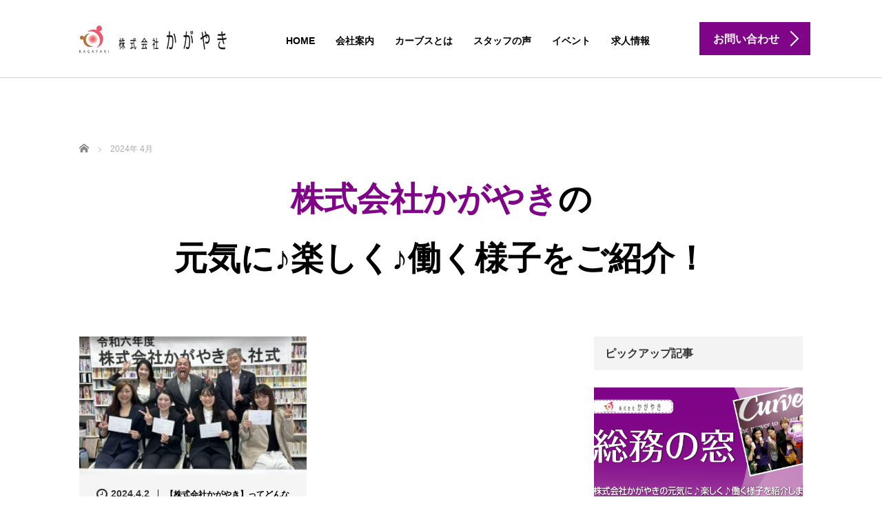

--- FILE ---
content_type: text/html; charset=UTF-8
request_url: http://www.kk-kagayaki.com/date/2024/04/
body_size: 53701
content:
<!DOCTYPE html>
<html lang="ja">
<head>
	<meta charset="UTF-8">
	<meta name="viewport" content="width=device-width, initial-scale=1.0">
	<meta http-equiv="X-UA-Compatible" content="IE=edge">

	<title>4月, 2024 | 株式会社かがやき</title>
	<meta name="description" content="2024年 4月の記事一覧">
		<link rel="profile" href="http://gmpg.org/xfn/11">
	<link rel="pingback" href="http://www.kk-kagayaki.com/wp/xmlrpc.php">

		<meta name='robots' content='max-image-preview:large' />

<!-- All in One SEO Pack 2.12 by Michael Torbert of Semper Fi Web Design[193,224] -->
<meta name="robots" content="noindex,follow" />

<link rel="canonical" href="http://www.kk-kagayaki.com/date/2024/04/" />
<!-- /all in one seo pack -->
<link rel='dns-prefetch' href='//ajax.googleapis.com' />
<link rel="alternate" type="application/rss+xml" title="株式会社かがやき &raquo; フィード" href="http://www.kk-kagayaki.com/feed/" />
<link rel="alternate" type="application/rss+xml" title="株式会社かがやき &raquo; コメントフィード" href="http://www.kk-kagayaki.com/comments/feed/" />
<script type="text/javascript">
/* <![CDATA[ */
window._wpemojiSettings = {"baseUrl":"https:\/\/s.w.org\/images\/core\/emoji\/14.0.0\/72x72\/","ext":".png","svgUrl":"https:\/\/s.w.org\/images\/core\/emoji\/14.0.0\/svg\/","svgExt":".svg","source":{"concatemoji":"http:\/\/www.kk-kagayaki.com\/wp\/wp-includes\/js\/wp-emoji-release.min.js?ver=6.4.7"}};
/*! This file is auto-generated */
!function(i,n){var o,s,e;function c(e){try{var t={supportTests:e,timestamp:(new Date).valueOf()};sessionStorage.setItem(o,JSON.stringify(t))}catch(e){}}function p(e,t,n){e.clearRect(0,0,e.canvas.width,e.canvas.height),e.fillText(t,0,0);var t=new Uint32Array(e.getImageData(0,0,e.canvas.width,e.canvas.height).data),r=(e.clearRect(0,0,e.canvas.width,e.canvas.height),e.fillText(n,0,0),new Uint32Array(e.getImageData(0,0,e.canvas.width,e.canvas.height).data));return t.every(function(e,t){return e===r[t]})}function u(e,t,n){switch(t){case"flag":return n(e,"\ud83c\udff3\ufe0f\u200d\u26a7\ufe0f","\ud83c\udff3\ufe0f\u200b\u26a7\ufe0f")?!1:!n(e,"\ud83c\uddfa\ud83c\uddf3","\ud83c\uddfa\u200b\ud83c\uddf3")&&!n(e,"\ud83c\udff4\udb40\udc67\udb40\udc62\udb40\udc65\udb40\udc6e\udb40\udc67\udb40\udc7f","\ud83c\udff4\u200b\udb40\udc67\u200b\udb40\udc62\u200b\udb40\udc65\u200b\udb40\udc6e\u200b\udb40\udc67\u200b\udb40\udc7f");case"emoji":return!n(e,"\ud83e\udef1\ud83c\udffb\u200d\ud83e\udef2\ud83c\udfff","\ud83e\udef1\ud83c\udffb\u200b\ud83e\udef2\ud83c\udfff")}return!1}function f(e,t,n){var r="undefined"!=typeof WorkerGlobalScope&&self instanceof WorkerGlobalScope?new OffscreenCanvas(300,150):i.createElement("canvas"),a=r.getContext("2d",{willReadFrequently:!0}),o=(a.textBaseline="top",a.font="600 32px Arial",{});return e.forEach(function(e){o[e]=t(a,e,n)}),o}function t(e){var t=i.createElement("script");t.src=e,t.defer=!0,i.head.appendChild(t)}"undefined"!=typeof Promise&&(o="wpEmojiSettingsSupports",s=["flag","emoji"],n.supports={everything:!0,everythingExceptFlag:!0},e=new Promise(function(e){i.addEventListener("DOMContentLoaded",e,{once:!0})}),new Promise(function(t){var n=function(){try{var e=JSON.parse(sessionStorage.getItem(o));if("object"==typeof e&&"number"==typeof e.timestamp&&(new Date).valueOf()<e.timestamp+604800&&"object"==typeof e.supportTests)return e.supportTests}catch(e){}return null}();if(!n){if("undefined"!=typeof Worker&&"undefined"!=typeof OffscreenCanvas&&"undefined"!=typeof URL&&URL.createObjectURL&&"undefined"!=typeof Blob)try{var e="postMessage("+f.toString()+"("+[JSON.stringify(s),u.toString(),p.toString()].join(",")+"));",r=new Blob([e],{type:"text/javascript"}),a=new Worker(URL.createObjectURL(r),{name:"wpTestEmojiSupports"});return void(a.onmessage=function(e){c(n=e.data),a.terminate(),t(n)})}catch(e){}c(n=f(s,u,p))}t(n)}).then(function(e){for(var t in e)n.supports[t]=e[t],n.supports.everything=n.supports.everything&&n.supports[t],"flag"!==t&&(n.supports.everythingExceptFlag=n.supports.everythingExceptFlag&&n.supports[t]);n.supports.everythingExceptFlag=n.supports.everythingExceptFlag&&!n.supports.flag,n.DOMReady=!1,n.readyCallback=function(){n.DOMReady=!0}}).then(function(){return e}).then(function(){var e;n.supports.everything||(n.readyCallback(),(e=n.source||{}).concatemoji?t(e.concatemoji):e.wpemoji&&e.twemoji&&(t(e.twemoji),t(e.wpemoji)))}))}((window,document),window._wpemojiSettings);
/* ]]> */
</script>
<style id='wp-emoji-styles-inline-css' type='text/css'>

	img.wp-smiley, img.emoji {
		display: inline !important;
		border: none !important;
		box-shadow: none !important;
		height: 1em !important;
		width: 1em !important;
		margin: 0 0.07em !important;
		vertical-align: -0.1em !important;
		background: none !important;
		padding: 0 !important;
	}
</style>
<link rel='stylesheet' id='wp-block-library-css' href='http://www.kk-kagayaki.com/wp/wp-includes/css/dist/block-library/style.min.css?ver=6.4.7' type='text/css' media='all' />
<style id='classic-theme-styles-inline-css' type='text/css'>
/*! This file is auto-generated */
.wp-block-button__link{color:#fff;background-color:#32373c;border-radius:9999px;box-shadow:none;text-decoration:none;padding:calc(.667em + 2px) calc(1.333em + 2px);font-size:1.125em}.wp-block-file__button{background:#32373c;color:#fff;text-decoration:none}
</style>
<style id='global-styles-inline-css' type='text/css'>
body{--wp--preset--color--black: #000000;--wp--preset--color--cyan-bluish-gray: #abb8c3;--wp--preset--color--white: #ffffff;--wp--preset--color--pale-pink: #f78da7;--wp--preset--color--vivid-red: #cf2e2e;--wp--preset--color--luminous-vivid-orange: #ff6900;--wp--preset--color--luminous-vivid-amber: #fcb900;--wp--preset--color--light-green-cyan: #7bdcb5;--wp--preset--color--vivid-green-cyan: #00d084;--wp--preset--color--pale-cyan-blue: #8ed1fc;--wp--preset--color--vivid-cyan-blue: #0693e3;--wp--preset--color--vivid-purple: #9b51e0;--wp--preset--gradient--vivid-cyan-blue-to-vivid-purple: linear-gradient(135deg,rgba(6,147,227,1) 0%,rgb(155,81,224) 100%);--wp--preset--gradient--light-green-cyan-to-vivid-green-cyan: linear-gradient(135deg,rgb(122,220,180) 0%,rgb(0,208,130) 100%);--wp--preset--gradient--luminous-vivid-amber-to-luminous-vivid-orange: linear-gradient(135deg,rgba(252,185,0,1) 0%,rgba(255,105,0,1) 100%);--wp--preset--gradient--luminous-vivid-orange-to-vivid-red: linear-gradient(135deg,rgba(255,105,0,1) 0%,rgb(207,46,46) 100%);--wp--preset--gradient--very-light-gray-to-cyan-bluish-gray: linear-gradient(135deg,rgb(238,238,238) 0%,rgb(169,184,195) 100%);--wp--preset--gradient--cool-to-warm-spectrum: linear-gradient(135deg,rgb(74,234,220) 0%,rgb(151,120,209) 20%,rgb(207,42,186) 40%,rgb(238,44,130) 60%,rgb(251,105,98) 80%,rgb(254,248,76) 100%);--wp--preset--gradient--blush-light-purple: linear-gradient(135deg,rgb(255,206,236) 0%,rgb(152,150,240) 100%);--wp--preset--gradient--blush-bordeaux: linear-gradient(135deg,rgb(254,205,165) 0%,rgb(254,45,45) 50%,rgb(107,0,62) 100%);--wp--preset--gradient--luminous-dusk: linear-gradient(135deg,rgb(255,203,112) 0%,rgb(199,81,192) 50%,rgb(65,88,208) 100%);--wp--preset--gradient--pale-ocean: linear-gradient(135deg,rgb(255,245,203) 0%,rgb(182,227,212) 50%,rgb(51,167,181) 100%);--wp--preset--gradient--electric-grass: linear-gradient(135deg,rgb(202,248,128) 0%,rgb(113,206,126) 100%);--wp--preset--gradient--midnight: linear-gradient(135deg,rgb(2,3,129) 0%,rgb(40,116,252) 100%);--wp--preset--font-size--small: 13px;--wp--preset--font-size--medium: 20px;--wp--preset--font-size--large: 36px;--wp--preset--font-size--x-large: 42px;--wp--preset--spacing--20: 0.44rem;--wp--preset--spacing--30: 0.67rem;--wp--preset--spacing--40: 1rem;--wp--preset--spacing--50: 1.5rem;--wp--preset--spacing--60: 2.25rem;--wp--preset--spacing--70: 3.38rem;--wp--preset--spacing--80: 5.06rem;--wp--preset--shadow--natural: 6px 6px 9px rgba(0, 0, 0, 0.2);--wp--preset--shadow--deep: 12px 12px 50px rgba(0, 0, 0, 0.4);--wp--preset--shadow--sharp: 6px 6px 0px rgba(0, 0, 0, 0.2);--wp--preset--shadow--outlined: 6px 6px 0px -3px rgba(255, 255, 255, 1), 6px 6px rgba(0, 0, 0, 1);--wp--preset--shadow--crisp: 6px 6px 0px rgba(0, 0, 0, 1);}:where(.is-layout-flex){gap: 0.5em;}:where(.is-layout-grid){gap: 0.5em;}body .is-layout-flow > .alignleft{float: left;margin-inline-start: 0;margin-inline-end: 2em;}body .is-layout-flow > .alignright{float: right;margin-inline-start: 2em;margin-inline-end: 0;}body .is-layout-flow > .aligncenter{margin-left: auto !important;margin-right: auto !important;}body .is-layout-constrained > .alignleft{float: left;margin-inline-start: 0;margin-inline-end: 2em;}body .is-layout-constrained > .alignright{float: right;margin-inline-start: 2em;margin-inline-end: 0;}body .is-layout-constrained > .aligncenter{margin-left: auto !important;margin-right: auto !important;}body .is-layout-constrained > :where(:not(.alignleft):not(.alignright):not(.alignfull)){max-width: var(--wp--style--global--content-size);margin-left: auto !important;margin-right: auto !important;}body .is-layout-constrained > .alignwide{max-width: var(--wp--style--global--wide-size);}body .is-layout-flex{display: flex;}body .is-layout-flex{flex-wrap: wrap;align-items: center;}body .is-layout-flex > *{margin: 0;}body .is-layout-grid{display: grid;}body .is-layout-grid > *{margin: 0;}:where(.wp-block-columns.is-layout-flex){gap: 2em;}:where(.wp-block-columns.is-layout-grid){gap: 2em;}:where(.wp-block-post-template.is-layout-flex){gap: 1.25em;}:where(.wp-block-post-template.is-layout-grid){gap: 1.25em;}.has-black-color{color: var(--wp--preset--color--black) !important;}.has-cyan-bluish-gray-color{color: var(--wp--preset--color--cyan-bluish-gray) !important;}.has-white-color{color: var(--wp--preset--color--white) !important;}.has-pale-pink-color{color: var(--wp--preset--color--pale-pink) !important;}.has-vivid-red-color{color: var(--wp--preset--color--vivid-red) !important;}.has-luminous-vivid-orange-color{color: var(--wp--preset--color--luminous-vivid-orange) !important;}.has-luminous-vivid-amber-color{color: var(--wp--preset--color--luminous-vivid-amber) !important;}.has-light-green-cyan-color{color: var(--wp--preset--color--light-green-cyan) !important;}.has-vivid-green-cyan-color{color: var(--wp--preset--color--vivid-green-cyan) !important;}.has-pale-cyan-blue-color{color: var(--wp--preset--color--pale-cyan-blue) !important;}.has-vivid-cyan-blue-color{color: var(--wp--preset--color--vivid-cyan-blue) !important;}.has-vivid-purple-color{color: var(--wp--preset--color--vivid-purple) !important;}.has-black-background-color{background-color: var(--wp--preset--color--black) !important;}.has-cyan-bluish-gray-background-color{background-color: var(--wp--preset--color--cyan-bluish-gray) !important;}.has-white-background-color{background-color: var(--wp--preset--color--white) !important;}.has-pale-pink-background-color{background-color: var(--wp--preset--color--pale-pink) !important;}.has-vivid-red-background-color{background-color: var(--wp--preset--color--vivid-red) !important;}.has-luminous-vivid-orange-background-color{background-color: var(--wp--preset--color--luminous-vivid-orange) !important;}.has-luminous-vivid-amber-background-color{background-color: var(--wp--preset--color--luminous-vivid-amber) !important;}.has-light-green-cyan-background-color{background-color: var(--wp--preset--color--light-green-cyan) !important;}.has-vivid-green-cyan-background-color{background-color: var(--wp--preset--color--vivid-green-cyan) !important;}.has-pale-cyan-blue-background-color{background-color: var(--wp--preset--color--pale-cyan-blue) !important;}.has-vivid-cyan-blue-background-color{background-color: var(--wp--preset--color--vivid-cyan-blue) !important;}.has-vivid-purple-background-color{background-color: var(--wp--preset--color--vivid-purple) !important;}.has-black-border-color{border-color: var(--wp--preset--color--black) !important;}.has-cyan-bluish-gray-border-color{border-color: var(--wp--preset--color--cyan-bluish-gray) !important;}.has-white-border-color{border-color: var(--wp--preset--color--white) !important;}.has-pale-pink-border-color{border-color: var(--wp--preset--color--pale-pink) !important;}.has-vivid-red-border-color{border-color: var(--wp--preset--color--vivid-red) !important;}.has-luminous-vivid-orange-border-color{border-color: var(--wp--preset--color--luminous-vivid-orange) !important;}.has-luminous-vivid-amber-border-color{border-color: var(--wp--preset--color--luminous-vivid-amber) !important;}.has-light-green-cyan-border-color{border-color: var(--wp--preset--color--light-green-cyan) !important;}.has-vivid-green-cyan-border-color{border-color: var(--wp--preset--color--vivid-green-cyan) !important;}.has-pale-cyan-blue-border-color{border-color: var(--wp--preset--color--pale-cyan-blue) !important;}.has-vivid-cyan-blue-border-color{border-color: var(--wp--preset--color--vivid-cyan-blue) !important;}.has-vivid-purple-border-color{border-color: var(--wp--preset--color--vivid-purple) !important;}.has-vivid-cyan-blue-to-vivid-purple-gradient-background{background: var(--wp--preset--gradient--vivid-cyan-blue-to-vivid-purple) !important;}.has-light-green-cyan-to-vivid-green-cyan-gradient-background{background: var(--wp--preset--gradient--light-green-cyan-to-vivid-green-cyan) !important;}.has-luminous-vivid-amber-to-luminous-vivid-orange-gradient-background{background: var(--wp--preset--gradient--luminous-vivid-amber-to-luminous-vivid-orange) !important;}.has-luminous-vivid-orange-to-vivid-red-gradient-background{background: var(--wp--preset--gradient--luminous-vivid-orange-to-vivid-red) !important;}.has-very-light-gray-to-cyan-bluish-gray-gradient-background{background: var(--wp--preset--gradient--very-light-gray-to-cyan-bluish-gray) !important;}.has-cool-to-warm-spectrum-gradient-background{background: var(--wp--preset--gradient--cool-to-warm-spectrum) !important;}.has-blush-light-purple-gradient-background{background: var(--wp--preset--gradient--blush-light-purple) !important;}.has-blush-bordeaux-gradient-background{background: var(--wp--preset--gradient--blush-bordeaux) !important;}.has-luminous-dusk-gradient-background{background: var(--wp--preset--gradient--luminous-dusk) !important;}.has-pale-ocean-gradient-background{background: var(--wp--preset--gradient--pale-ocean) !important;}.has-electric-grass-gradient-background{background: var(--wp--preset--gradient--electric-grass) !important;}.has-midnight-gradient-background{background: var(--wp--preset--gradient--midnight) !important;}.has-small-font-size{font-size: var(--wp--preset--font-size--small) !important;}.has-medium-font-size{font-size: var(--wp--preset--font-size--medium) !important;}.has-large-font-size{font-size: var(--wp--preset--font-size--large) !important;}.has-x-large-font-size{font-size: var(--wp--preset--font-size--x-large) !important;}
.wp-block-navigation a:where(:not(.wp-element-button)){color: inherit;}
:where(.wp-block-post-template.is-layout-flex){gap: 1.25em;}:where(.wp-block-post-template.is-layout-grid){gap: 1.25em;}
:where(.wp-block-columns.is-layout-flex){gap: 2em;}:where(.wp-block-columns.is-layout-grid){gap: 2em;}
.wp-block-pullquote{font-size: 1.5em;line-height: 1.6;}
</style>
<link rel='stylesheet' id='contact-form-7-css' href='http://www.kk-kagayaki.com/wp/wp-content/plugins/contact-form-7/includes/css/styles.css?ver=5.1.1' type='text/css' media='all' />
<link rel='stylesheet' id='contact-form-7-confirm-css' href='http://www.kk-kagayaki.com/wp/wp-content/plugins/contact-form-7-add-confirm/includes/css/styles.css?ver=5.1' type='text/css' media='all' />
<link rel='stylesheet' id='responsive-lightbox-prettyphoto-css' href='http://www.kk-kagayaki.com/wp/wp-content/plugins/responsive-lightbox/assets/prettyphoto/css/prettyPhoto.min.css?ver=2.1.0' type='text/css' media='all' />
<link rel='stylesheet' id='wp-pagenavi-css' href='http://www.kk-kagayaki.com/wp/wp-content/plugins/wp-pagenavi/pagenavi-css.css?ver=2.70' type='text/css' media='all' />
<link rel='stylesheet' id='_tk-bootstrap-wp-css' href='http://www.kk-kagayaki.com/wp/wp-content/themes/kk-kagayaki/includes/css/bootstrap-wp.css?ver=6.4.7' type='text/css' media='all' />
<link rel='stylesheet' id='_tk-bootstrap-css' href='http://www.kk-kagayaki.com/wp/wp-content/themes/kk-kagayaki/includes/resources/bootstrap/css/bootstrap.min.css?ver=6.4.7' type='text/css' media='all' />
<link rel='stylesheet' id='_tk-font-awesome-css' href='http://www.kk-kagayaki.com/wp/wp-content/themes/kk-kagayaki/includes/css/font-awesome.min.css?ver=4.1.0' type='text/css' media='all' />
<link rel='stylesheet' id='_tk-style-css' href='http://www.kk-kagayaki.com/wp/wp-content/themes/kk-kagayaki/style.css?ver=6.4.7' type='text/css' media='all' />
<script type="text/javascript" src="http://ajax.googleapis.com/ajax/libs/jquery/1.11.3/jquery.min.js?ver=6.4.7" id="jquery-js"></script>
<script type="text/javascript" src="http://www.kk-kagayaki.com/wp/wp-content/plugins/responsive-lightbox/assets/prettyphoto/js/jquery.prettyPhoto.min.js?ver=2.1.0" id="responsive-lightbox-prettyphoto-js"></script>
<script type="text/javascript" src="http://www.kk-kagayaki.com/wp/wp-content/plugins/responsive-lightbox/assets/infinitescroll/infinite-scroll.pkgd.min.js?ver=6.4.7" id="responsive-lightbox-infinite-scroll-js"></script>
<script type="text/javascript" id="responsive-lightbox-js-extra">
/* <![CDATA[ */
var rlArgs = {"script":"prettyphoto","selector":"lightbox","customEvents":"","activeGalleries":"1","animationSpeed":"normal","slideshow":"0","slideshowDelay":"5000","slideshowAutoplay":"0","opacity":"0.75","showTitle":"1","allowResize":"1","allowExpand":"1","width":"1080","height":"720","separator":"\/","theme":"pp_default","horizontalPadding":"20","hideFlash":"0","wmode":"opaque","videoAutoplay":"0","modal":"0","deeplinking":"0","overlayGallery":"1","keyboardShortcuts":"1","social":"0","woocommerce_gallery":"0","ajaxurl":"http:\/\/www.kk-kagayaki.com\/wp\/wp-admin\/admin-ajax.php","nonce":"49908241f1"};
/* ]]> */
</script>
<script type="text/javascript" src="http://www.kk-kagayaki.com/wp/wp-content/plugins/responsive-lightbox/js/front.js?ver=2.1.0" id="responsive-lightbox-js"></script>
<script type="text/javascript" src="http://www.kk-kagayaki.com/wp/wp-content/themes/kk-kagayaki/includes/resources/bootstrap/js/bootstrap.js?ver=6.4.7" id="_tk-bootstrapjs-js"></script>
<script type="text/javascript" src="http://www.kk-kagayaki.com/wp/wp-content/themes/kk-kagayaki/includes/js/bootstrap-wp.js?ver=6.4.7" id="_tk-bootstrapwp-js"></script>
<link rel="https://api.w.org/" href="http://www.kk-kagayaki.com/wp-json/" /><!-- All in one Favicon 4.7 --><link rel="shortcut icon" href="http://www.kk-kagayaki.com/wp/wp-content/uploads/favicon.ico" />
<link rel="icon" href="http://www.kk-kagayaki.com/wp/wp-content/uploads/favicon.png" type="image/png"/>

	
	<script type="text/javascript" src="http://www.kk-kagayaki.com/wp/wp-content/themes/kk-kagayaki/parallax.js"></script>
	<link rel="stylesheet" href="https://maxcdn.bootstrapcdn.com/font-awesome/4.4.0/css/font-awesome.min.css">
	<link rel="stylesheet" href="http://www.kk-kagayaki.com/wp/wp-content/themes/kk-kagayaki/agent.css" type="text/css" />

		<script type="text/javascript" src="http://www.kk-kagayaki.com/wp/wp-content/themes/kk-kagayaki/js/jscript.js"></script>
	<script src="http://www.kk-kagayaki.com/wp/wp-content/themes/kk-kagayaki/js/comment.js?ver=3.0.1"></script>
	<link rel="stylesheet" href="http://www.kk-kagayaki.com/wp/wp-content/themes/kk-kagayaki/comment-style.css" type="text/css" />

	<link rel="stylesheet" media="screen and (max-width:770px)" href="http://www.kk-kagayaki.com/wp/wp-content/themes/kk-kagayaki/footer-bar/footer-bar.css?ver=3.0.1">

	
	<style type="text/css">
		#agent-header-outer{border-bottom:1px solid lightgrey}	</style>

	<style type="text/css">
		#logo_image { top:0px; left:0px; }
		body { font-size:14px; }
	.menu-item a:hover, .entry-content a {color: #7F0487 !important;}
	.title a:hover, .entry-meta a:hover, .post_category a:hover, .widget a:hover, .categories-wrap a:hover {color: #7F0487!important;}
	.dropdown-menu {
	  background-color:#7F0487;
	}
	.dropdown-menu .menu-item:hover *{
	  background:#E95A6E!important;
	}
	.link-button-azure_top, .link-button-azure_btm{
	  background-color:#7F0487!important;
	}
	.next-button:after { border-left-color:7F0487!important; border-bottom-color:7F0487!important; }
	.next-button:hover, .next-button:hover:after {border-color:E95A6E!important;}
	.link-button-azure_top:hover, .link-button-azure_btm:hover {
	  background:#E95A6E!important;
	}
	.read-more:hover, .archives_btn:hover, .prev_link a:hover, .next_link a:hover, #submit_comment:hover, .form_table .btn-primary, .form_table td.form_title  { background:#7F0487!important; }

  @media only screen and (min-width: 767px) {
    .navbar-nav > .current-menu-item > a{color: #7F0487 !important;}
  }
  
  @media only screen and (max-width: 767px) {
    .current-menu-item *{color: #7F0487 !important;}
    .menu-item.active a {
      color:black;
    }
  }

			p { word-wrap:break-word; }
	
	.color01 { color: #E95A6E;}
.color02 { color: #7F0487;}
.txt_c { text-align: center;}
.txt_l { text-align: left;}
.txt_r { text-align: right;}
.bold { font-weight: bold;}
h4 { font-weight: bold; line-height: 1.4;}
img[class*="wp-image-"] { margin-top: 0;}
dl.infomation { margin:0; }
dl.infomation dt { float:left; width: 10em; margin-bottom:1.5em; font-weight:600; line-height:2.4; }
dl.infomation dd { margin-bottom:1.5em; margin-left: 10em; line-height:2.4; }
table.nowrap th {white-space: nowrap;}
.entry-content h2 {margin: 0 0 20px; color: #000; font-size: 24px; font-weight: 700; line-height: 140%;}
.entry-content h3 span {font-size: 90%; padding-right: 10px; color: #E95A6E;}
.entry-content table { width: 100%; }
.none { display: none;}
/* フォーム
------------------------------------------------------------*/
input[type="text"], input[type="tel"], input[type="email"], textarea{
vertical-align:middle;
width:100%;
line-height:35px;
height:35px;
padding:5px;
margin-bottom: 5px;
border:1px solid #d4d4d7;
border-radius:3px;
-webkit-border-radius:3px;
-moz-border-radius:3px;
font-size:100%;
color:#555;
background:#fcfcfc;
box-sizing: border-box;
}
textarea{
height:auto;
line-height:1.5;
}
select {
padding: 8px 5px;
}
input[type="submit"],input[type="reset"],input[type="button"]{
padding:8px 15px;
border: none !important;
border-radius:3px;
-webkit-border-radius:3px;
-moz-border-radius:3px;
line-height:1.5;
font-size:120%;
color:#fff;
height:48px;
	margin:30px auto 0;
	background-color:#333333; 
	cursor:pointer;
	text-align:center; 
	text-decoration:none;
	line-height:1.5;
	outline:none;
	-webkit-transition: all .3s;
	transition: all .3s;
}
.wpcf7 input.wpcf7-back,
.wpcf7 input.wpcf7-confirm { 
	position:relative;
	width:225px;
}
.wpcf7 form,.wpcf7 {
	margin: 0 !important;
	background: none !important;
	border: 0 !important;
}
.wpcf7 p {
	font-size: inherit !important;
}
*:first-child+html input[type="submit"]{padding:3px;}

.zip input[type="text"],
.tel input[type="text"] {
  width: 20%;
}
span.yubin,
form input[type="submit"], input[type="reset"], input[type="button"] {
  margin: 0 auto;
  padding: 10px 20px;
  background: #DB868A;
  border: 0;
  border-radius: 3px;
  -webkit-border-radius: 3px;
  -moz-border-radius: 3px;
  line-height: 1.5;
  font-size: 120%;
  color: #fff;
  cursor: pointer;
}
span.yubin,
span.yubin:hover { font-size: 80%;padding: 7px 10px; }
form input[type="submit"]:hover, input[type="reset"]:hover, input[type="button"]:hover, span.yubin:hover {
  background: #666;
}
#searchform input[type="submit"] {
    line-height: 1;
    padding: 6px;
    vertical-align: top;
}
.submit-button{
  text-align:center;
}
/* 確認画面用CSS */
/*枠線消す*/
form .wpcf7c-conf {
  background-color: transparent !important;
  border: none !important;
}
.wpcf7-form table p {
  padding-bottom: 5px;
}
textarea.wpcf7-form-control {
  max-height: 100px;
}

/*確認画面でradioが見え難い*/
input[type="hidden"] + span {
  font-weight: bold;
}
/*確認画面セレクトボックスヤジルシ消す*/
select.wpcf7c-conf {
   -webkit-appearance: none;
   -moz-appearance:    none;
   -ms-appearance:    none;
   appearance:         none;
   /*Firefox用*/
    text-indent: .01px; 
    text-overflow: "";
}
select.wpcf7c-conf::-ms-expand {
  display: none;
}
.wpcf7-form table p {
    padding-bottom: 0;
}
.zip input[type="text"],
.s_size input[type="text"] {
  width: 20%;
}
.wpcf7 input[type="tel"],
.wpcf7 input[type="email"]{
  width: 40%;
}
span.required {
    display: inline-block;
    padding: 4px 6px;
    border-radius: 6px;
    background: red;
    color: #fff;
    font-size: 90%;
    line-height: 1.2;
    text-align: center;
    margin: 0 4px;
}
form table .txt_s {
    font-size: 80%;
    color: #666;
}

.link_box { text-align: center;}
.link_box a.link-button-azure_btm {color: #ffffff !important; display: inline-block; margin: 20px auto;}
.link-button-azure_top, .link-button-azure_btm { right: 0;}
.agent-header-menu, .footer-menu {font-size: 14px;}
.archive_h2 { text-align: center;}
/*フッターインフォメーション*/
.footer_info { margin: 25px 0 0;}
.footer_info p { padding: 0; margin: 0; }
.footer_info .footer_tel { font-size: 240%; color: #E95A6E; font-weight: bold; }
.footer_info .footer_tel span { font-size: 50%;}
/*動画*/
.video{  position:relative;  width:100%;  padding-top:56.25%;}
.video iframe{  position:absolute;  top:0;  right:0;  width:100%;  height:100%;}

@media (max-width: 767px){
.entry-content table th, .entry-content table td {display: block; border-top: 0;}
.entry-content table {border-top1px solid #bbb;}
}

	
			#agent-header-outer{ position: fixed;}
	

				.archive_post .post-meta .title{ font-size: 16px;}
				
	</style>
</head>

<body class="archive date group-blog">
	
	<div id="verytop"></div>
	<div id="agent-header-outer">
			<div class="container hidden-xs hidden-sm hidden-md">
				<div class="row">
					<div class="logo-wrap col-xs-30">
					  <!-- logo -->
					  <div id='logo_image'>
<h1 id="logo"><a href=" http://www.kk-kagayaki.com/" title="株式会社かがやき" data-label="株式会社かがやき" data-wpel-link="internal"><img class="h_logo" src="http://www.kk-kagayaki.com/wp/wp-content/uploads/tcd-w/logo.png?1769907881" alt="株式会社かがやき" title="株式会社かがやき" /></a></h1>
</div>
				</div>
					<div class="col-xs-90 col-md-90 col-lg-70 agent-header-menu romaji">
	          <div class="navbar navbar-default">
	            <div class="navbar-header">
	              <button type="button" class="navbar-toggle" data-toggle="collapse" data-target=".nav_toggle">
	                <span class="sr-only">Toggle navigation </span>
	                <span class="icon-bar"></span>
	                <span class="icon-bar"></span>
	                <span class="icon-bar"></span>
	              </button>
								<div class="collapse navbar-collapse nav_toggle"><ul id="main-menu" class="nav navbar-nav"><li id="menu-item-46" class="menu-item menu-item-type-custom menu-item-object-custom menu-item-home menu-item-46"><a href="http://www.kk-kagayaki.com/" data-wpel-link="internal">HOME</a></li>
<li id="menu-item-43" class="menu-item menu-item-type-post_type menu-item-object-page menu-item-43"><a href="http://www.kk-kagayaki.com/company/" data-wpel-link="internal">会社案内</a></li>
<li id="menu-item-44" class="menu-item menu-item-type-post_type menu-item-object-page menu-item-44"><a href="http://www.kk-kagayaki.com/curves/" data-wpel-link="internal">カーブスとは</a></li>
<li id="menu-item-42" class="menu-item menu-item-type-post_type menu-item-object-page menu-item-42"><a href="http://www.kk-kagayaki.com/staff-voice/" data-wpel-link="internal">スタッフの声</a></li>
<li id="menu-item-129" class="menu-item menu-item-type-taxonomy menu-item-object-category menu-item-129"><a href="http://www.kk-kagayaki.com/event/" data-wpel-link="internal">イベント</a></li>
<li id="menu-item-45" class="menu-item menu-item-type-post_type menu-item-object-page menu-item-45"><a href="http://www.kk-kagayaki.com/recruit/" data-wpel-link="internal">求人情報</a></li>
</ul></div>							</div>
						</div>
					</div>
					<div class="col-xs-20 hidden-xs hidden-sm hidden-md"><a href="http://www.kk-kagayaki.com/contact/" class="link-button-azure_top" data-wpel-link="internal"><span class="btn_lavel">お問い合わせ</span><span class="arrow_ico1"></span></a></div>				</div>
			</div>
			<div class="container hidden-lg">
	      <div class="row">
	        <div class="site-navigation-inner col-xs-120">
	          <div class="navbar navbar-default" style="margin-bottom:0px">
	            <div class="navbar-header">
	              <button type="button" class="navbar-toggle" data-toggle="collapse" data-target=".nav_toggle" style='z-index:3000'>
	                <span class="sr-only">Toggle navigation </span>
	                <span class="icon-bar"></span>
	                <span class="icon-bar"></span>
	                <span class="icon-bar"></span>
	              </button>

	              <div id="logo-area">
	                <div id='logo_image'>
<h1 id="logo"><a href=" http://www.kk-kagayaki.com/" title="株式会社かがやき" data-label="株式会社かがやき" data-wpel-link="internal"><img class="h_logo" src="http://www.kk-kagayaki.com/wp/wp-content/uploads/tcd-w/logo.png?1769907881" alt="株式会社かがやき" title="株式会社かがやき" /></a></h1>
</div>
	              </div>

	            </div>

	            <!-- The WordPress Menu goes here -->
	            <div class="">
								<div class="collapse navbar-collapse nav_toggle"><ul id="main-menu" class="nav navbar-nav pt0"><li class="menu-item menu-item-type-custom menu-item-object-custom menu-item-home menu-item-46"><a href="http://www.kk-kagayaki.com/" data-wpel-link="internal">HOME</a></li>
<li class="menu-item menu-item-type-post_type menu-item-object-page menu-item-43"><a href="http://www.kk-kagayaki.com/company/" data-wpel-link="internal">会社案内</a></li>
<li class="menu-item menu-item-type-post_type menu-item-object-page menu-item-44"><a href="http://www.kk-kagayaki.com/curves/" data-wpel-link="internal">カーブスとは</a></li>
<li class="menu-item menu-item-type-post_type menu-item-object-page menu-item-42"><a href="http://www.kk-kagayaki.com/staff-voice/" data-wpel-link="internal">スタッフの声</a></li>
<li class="menu-item menu-item-type-taxonomy menu-item-object-category menu-item-129"><a href="http://www.kk-kagayaki.com/event/" data-wpel-link="internal">イベント</a></li>
<li class="menu-item menu-item-type-post_type menu-item-object-page menu-item-45"><a href="http://www.kk-kagayaki.com/recruit/" data-wpel-link="internal">求人情報</a></li>
</ul></div>	            </div>

	          </div><!-- .navbar -->
	        </div>
	      </div>
			</div>
	</div>
	<div class="main-content">
		<div class="container archive_wrap">
			
<ul id="bread_crumb" class="clearfix">
 <li itemscope="itemscope" itemtype="http://data-vocabulary.org/Breadcrumb" class="home"><a itemprop="url" href="http://www.kk-kagayaki.com/" data-wpel-link="internal"><span itemprop="title">ホーム</span></a></li>

 <li class="last">2024年 4月</li>

</ul>
			<div class="row">
				<div class="col-xs-120 hidden-xs"><h2 class="archive_h2 headline smaller-mobile-h2 mobile-mt-0"><span class="color02">株式会社かがやき</span>の<br>
元気に♪楽しく♪働く様子をご紹介！</h2></div>
			</div>
			<div class="row mt70">
				<div class="main-content-inner col-sm-80 ">
					
												<div class="row">
							
								<div class="col-sm-60 archive_post">
									
  <article id="post-1024" class="blog-item">
    <div class="post-image">
      <a class="post_image" href="http://www.kk-kagayaki.com/event/company-event/1024/" data-wpel-link="internal">
	<img width="330" height="200" src="http://www.kk-kagayaki.com/wp/wp-content/uploads/f07fbcfb4d0c83edf5baaf2a4a9128b5-330x200.jpg" class="attachment-size2 size-size2 wp-post-image" alt="" decoding="async" fetchpriority="high" srcset="http://www.kk-kagayaki.com/wp/wp-content/uploads/f07fbcfb4d0c83edf5baaf2a4a9128b5-330x200.jpg 330w, http://www.kk-kagayaki.com/wp/wp-content/uploads/f07fbcfb4d0c83edf5baaf2a4a9128b5-660x400.jpg 660w" sizes="(max-width: 330px) 100vw, 330px" />      </a>
    </div>

    <div class="post-meta">
     <ul>
      <li class="post_date"><i class='fa fa-clock-o fa-lg'></i><time class="entry-date updated" datetime="2024-04-02T05:40:59+09:00">2024.4.2</time></li>      <li class="post_category"><a href="http://www.kk-kagayaki.com/event/about-us/" rel="category tag" data-wpel-link="internal">【株式会社かがやき】ってどんな会社なん？</a>, <a href="http://www.kk-kagayaki.com/event/saiyo/" rel="category tag" data-wpel-link="internal">採用活動</a>, <a href="http://www.kk-kagayaki.com/event/company-event/" rel="category tag" data-wpel-link="internal">社内イベント</a></li>     </ul>
     <h3 class="title"><a href="http://www.kk-kagayaki.com/event/company-event/1024/" data-wpel-link="internal">2024年　入社式　桜満開　春と共にフレッシュな仲間がやってきた…</a></h3>
    </div>
  </article>								</div>

													</div>

						<div class="page_navi clearfix">

</div>

								</div>
			<div class="col-sm-37 col-sm-offset-3">
				    <div class="sidebar-padder">

      
      	      <aside id="styled_post_list1_widget-3" class="widget styled_post_list1_widget"><h3 class="widget-title">ピックアップ記事</h3><ol class="styled_post_list1">
 <li class="clearfix">
     <div class="styled_post_list1_thumb">
   <a class="image" href="http://www.kk-kagayaki.com/event/news/303/" data-wpel-link="internal"><img width="573" height="315" src="http://www.kk-kagayaki.com/wp/wp-content/uploads/header-02.png" class="attachment-size1 size-size1 wp-post-image" alt="" decoding="async" loading="lazy" srcset="http://www.kk-kagayaki.com/wp/wp-content/uploads/header-02.png 573w, http://www.kk-kagayaki.com/wp/wp-content/uploads/header-02-300x165.png 300w" sizes="(max-width: 573px) 100vw, 573px" /></a>
   </div>
          <div class="dateandcate">
  <span class="date"><i class='fa fa-clock-o fa-lg'></i>2017.12.13</span>
  <span class="cate"><a href="http://www.kk-kagayaki.com/event/news/" rel="category tag" data-wpel-link="internal">お知らせ</a></span>    </div>
            <a class="title" href="http://www.kk-kagayaki.com/event/news/303/" data-wpel-link="internal">過去記事はこちら</a>
          <div class="excerpt">ホームページのリニューアルに伴いブログを引っ越すことになりま…</div>
    </li>
</ol>
</aside><aside id="styled_post_list2_widget-3" class="widget styled_post_list2_widget"><h3 class="widget-title">新着情報一覧</h3><ol class="styled_post_list2">
 <li class="clearfix">
   <a class="image" href="http://www.kk-kagayaki.com/event/company-event/1024/" data-wpel-link="internal"><img width="224" height="224" src="http://www.kk-kagayaki.com/wp/wp-content/uploads/f07fbcfb4d0c83edf5baaf2a4a9128b5-224x224.jpg" class="attachment-staff_thumb size-staff_thumb wp-post-image" alt="" decoding="async" loading="lazy" srcset="http://www.kk-kagayaki.com/wp/wp-content/uploads/f07fbcfb4d0c83edf5baaf2a4a9128b5-224x224.jpg 224w, http://www.kk-kagayaki.com/wp/wp-content/uploads/f07fbcfb4d0c83edf5baaf2a4a9128b5-150x150.jpg 150w, http://www.kk-kagayaki.com/wp/wp-content/uploads/f07fbcfb4d0c83edf5baaf2a4a9128b5-100x100.jpg 100w, http://www.kk-kagayaki.com/wp/wp-content/uploads/f07fbcfb4d0c83edf5baaf2a4a9128b5-450x450.jpg 450w, http://www.kk-kagayaki.com/wp/wp-content/uploads/f07fbcfb4d0c83edf5baaf2a4a9128b5-760x760.jpg 760w, http://www.kk-kagayaki.com/wp/wp-content/uploads/f07fbcfb4d0c83edf5baaf2a4a9128b5-223x223.jpg 223w, http://www.kk-kagayaki.com/wp/wp-content/uploads/f07fbcfb4d0c83edf5baaf2a4a9128b5-90x90.jpg 90w, http://www.kk-kagayaki.com/wp/wp-content/uploads/f07fbcfb4d0c83edf5baaf2a4a9128b5-120x120.jpg 120w" sizes="(max-width: 224px) 100vw, 224px" /></a>
      <p class="date"><i class='fa fa-clock-o fa-lg'></i>2024.04.02</p>
      <h4 class="title"><a href="http://www.kk-kagayaki.com/event/company-event/1024/" data-wpel-link="internal">2024年　入社式　桜満開　春と共にフレッシュな仲間がやってきた</a></h4>
    </li>
 <li class="clearfix">
   <a class="image" href="http://www.kk-kagayaki.com/event/1017/" data-wpel-link="internal"><img width="224" height="224" src="http://www.kk-kagayaki.com/wp/wp-content/uploads/40af40f021ef1bb776e48c22fecc7ee9-224x224.jpg" class="attachment-staff_thumb size-staff_thumb wp-post-image" alt="" decoding="async" loading="lazy" srcset="http://www.kk-kagayaki.com/wp/wp-content/uploads/40af40f021ef1bb776e48c22fecc7ee9-224x224.jpg 224w, http://www.kk-kagayaki.com/wp/wp-content/uploads/40af40f021ef1bb776e48c22fecc7ee9-150x150.jpg 150w, http://www.kk-kagayaki.com/wp/wp-content/uploads/40af40f021ef1bb776e48c22fecc7ee9-100x100.jpg 100w, http://www.kk-kagayaki.com/wp/wp-content/uploads/40af40f021ef1bb776e48c22fecc7ee9-450x450.jpg 450w, http://www.kk-kagayaki.com/wp/wp-content/uploads/40af40f021ef1bb776e48c22fecc7ee9-760x760.jpg 760w, http://www.kk-kagayaki.com/wp/wp-content/uploads/40af40f021ef1bb776e48c22fecc7ee9-223x223.jpg 223w, http://www.kk-kagayaki.com/wp/wp-content/uploads/40af40f021ef1bb776e48c22fecc7ee9-90x90.jpg 90w, http://www.kk-kagayaki.com/wp/wp-content/uploads/40af40f021ef1bb776e48c22fecc7ee9-120x120.jpg 120w" sizes="(max-width: 224px) 100vw, 224px" /></a>
      <p class="date"><i class='fa fa-clock-o fa-lg'></i>2022.04.14</p>
      <h4 class="title"><a href="http://www.kk-kagayaki.com/event/1017/" data-wpel-link="internal">★2022年入社式★</a></h4>
    </li>
 <li class="clearfix">
   <a class="image" href="http://www.kk-kagayaki.com/%e6%9c%aa%e5%88%86%e9%a1%9e/1000/" data-wpel-link="internal"><img width="224" height="224" src="http://www.kk-kagayaki.com/wp/wp-content/uploads/8b96df1e2ba1e326a69b987113589f9e-224x224.jpg" class="attachment-staff_thumb size-staff_thumb wp-post-image" alt="" decoding="async" loading="lazy" srcset="http://www.kk-kagayaki.com/wp/wp-content/uploads/8b96df1e2ba1e326a69b987113589f9e-224x224.jpg 224w, http://www.kk-kagayaki.com/wp/wp-content/uploads/8b96df1e2ba1e326a69b987113589f9e-150x150.jpg 150w, http://www.kk-kagayaki.com/wp/wp-content/uploads/8b96df1e2ba1e326a69b987113589f9e-100x100.jpg 100w, http://www.kk-kagayaki.com/wp/wp-content/uploads/8b96df1e2ba1e326a69b987113589f9e-450x450.jpg 450w, http://www.kk-kagayaki.com/wp/wp-content/uploads/8b96df1e2ba1e326a69b987113589f9e-760x760.jpg 760w, http://www.kk-kagayaki.com/wp/wp-content/uploads/8b96df1e2ba1e326a69b987113589f9e-223x223.jpg 223w, http://www.kk-kagayaki.com/wp/wp-content/uploads/8b96df1e2ba1e326a69b987113589f9e-90x90.jpg 90w, http://www.kk-kagayaki.com/wp/wp-content/uploads/8b96df1e2ba1e326a69b987113589f9e-120x120.jpg 120w" sizes="(max-width: 224px) 100vw, 224px" /></a>
      <p class="date"><i class='fa fa-clock-o fa-lg'></i>2020.12.08</p>
      <h4 class="title"><a href="http://www.kk-kagayaki.com/%e6%9c%aa%e5%88%86%e9%a1%9e/1000/" data-wpel-link="internal">コロナに負けない！50キロ歩破開催！</a></h4>
    </li>
 <li class="clearfix">
   <a class="image" href="http://www.kk-kagayaki.com/event/company-event/969/" data-wpel-link="internal"><img width="224" height="224" src="http://www.kk-kagayaki.com/wp/wp-content/uploads/8fb68c6e4f851b0cf3df06eb7038c4fe-224x224.jpg" class="attachment-staff_thumb size-staff_thumb wp-post-image" alt="" decoding="async" loading="lazy" srcset="http://www.kk-kagayaki.com/wp/wp-content/uploads/8fb68c6e4f851b0cf3df06eb7038c4fe-224x224.jpg 224w, http://www.kk-kagayaki.com/wp/wp-content/uploads/8fb68c6e4f851b0cf3df06eb7038c4fe-150x150.jpg 150w, http://www.kk-kagayaki.com/wp/wp-content/uploads/8fb68c6e4f851b0cf3df06eb7038c4fe-100x100.jpg 100w, http://www.kk-kagayaki.com/wp/wp-content/uploads/8fb68c6e4f851b0cf3df06eb7038c4fe-450x450.jpg 450w, http://www.kk-kagayaki.com/wp/wp-content/uploads/8fb68c6e4f851b0cf3df06eb7038c4fe-760x760.jpg 760w, http://www.kk-kagayaki.com/wp/wp-content/uploads/8fb68c6e4f851b0cf3df06eb7038c4fe-223x223.jpg 223w, http://www.kk-kagayaki.com/wp/wp-content/uploads/8fb68c6e4f851b0cf3df06eb7038c4fe-90x90.jpg 90w, http://www.kk-kagayaki.com/wp/wp-content/uploads/8fb68c6e4f851b0cf3df06eb7038c4fe-120x120.jpg 120w" sizes="(max-width: 224px) 100vw, 224px" /></a>
      <p class="date"><i class='fa fa-clock-o fa-lg'></i>2020.04.03</p>
      <h4 class="title"><a href="http://www.kk-kagayaki.com/event/company-event/969/" data-wpel-link="internal">今年もご協力ありがとうございました！</a></h4>
    </li>
 <li class="clearfix">
   <a class="image" href="http://www.kk-kagayaki.com/event/company-event/981/" data-wpel-link="internal"><img width="224" height="224" src="http://www.kk-kagayaki.com/wp/wp-content/uploads/8e21eb04a6197c19065f8cb99853f9ae-224x224.jpg" class="attachment-staff_thumb size-staff_thumb wp-post-image" alt="" decoding="async" loading="lazy" srcset="http://www.kk-kagayaki.com/wp/wp-content/uploads/8e21eb04a6197c19065f8cb99853f9ae-224x224.jpg 224w, http://www.kk-kagayaki.com/wp/wp-content/uploads/8e21eb04a6197c19065f8cb99853f9ae-150x150.jpg 150w, http://www.kk-kagayaki.com/wp/wp-content/uploads/8e21eb04a6197c19065f8cb99853f9ae-100x100.jpg 100w, http://www.kk-kagayaki.com/wp/wp-content/uploads/8e21eb04a6197c19065f8cb99853f9ae-450x450.jpg 450w, http://www.kk-kagayaki.com/wp/wp-content/uploads/8e21eb04a6197c19065f8cb99853f9ae-760x760.jpg 760w, http://www.kk-kagayaki.com/wp/wp-content/uploads/8e21eb04a6197c19065f8cb99853f9ae-223x223.jpg 223w, http://www.kk-kagayaki.com/wp/wp-content/uploads/8e21eb04a6197c19065f8cb99853f9ae-90x90.jpg 90w, http://www.kk-kagayaki.com/wp/wp-content/uploads/8e21eb04a6197c19065f8cb99853f9ae-120x120.jpg 120w" sizes="(max-width: 224px) 100vw, 224px" /></a>
      <p class="date"><i class='fa fa-clock-o fa-lg'></i>2020.04.01</p>
      <h4 class="title"><a href="http://www.kk-kagayaki.com/event/company-event/981/" data-wpel-link="internal">令和2年４月1日　フレッシュな新卒が夢を抱いて入社</a></h4>
    </li>
</ol>
</aside><aside id="archives-3" class="widget widget_archive"><h3 class="widget-title">アーカイブ</h3>
			<ul>
					<li><a href="http://www.kk-kagayaki.com/date/2024/04/" aria-current="page" data-wpel-link="internal">2024年4月</a></li>
	<li><a href="http://www.kk-kagayaki.com/date/2022/04/" data-wpel-link="internal">2022年4月</a></li>
	<li><a href="http://www.kk-kagayaki.com/date/2020/12/" data-wpel-link="internal">2020年12月</a></li>
	<li><a href="http://www.kk-kagayaki.com/date/2020/04/" data-wpel-link="internal">2020年4月</a></li>
	<li><a href="http://www.kk-kagayaki.com/date/2020/02/" data-wpel-link="internal">2020年2月</a></li>
	<li><a href="http://www.kk-kagayaki.com/date/2019/10/" data-wpel-link="internal">2019年10月</a></li>
	<li><a href="http://www.kk-kagayaki.com/date/2019/05/" data-wpel-link="internal">2019年5月</a></li>
	<li><a href="http://www.kk-kagayaki.com/date/2019/04/" data-wpel-link="internal">2019年4月</a></li>
	<li><a href="http://www.kk-kagayaki.com/date/2019/03/" data-wpel-link="internal">2019年3月</a></li>
	<li><a href="http://www.kk-kagayaki.com/date/2019/02/" data-wpel-link="internal">2019年2月</a></li>
	<li><a href="http://www.kk-kagayaki.com/date/2019/01/" data-wpel-link="internal">2019年1月</a></li>
	<li><a href="http://www.kk-kagayaki.com/date/2018/12/" data-wpel-link="internal">2018年12月</a></li>
	<li><a href="http://www.kk-kagayaki.com/date/2018/10/" data-wpel-link="internal">2018年10月</a></li>
	<li><a href="http://www.kk-kagayaki.com/date/2018/08/" data-wpel-link="internal">2018年8月</a></li>
	<li><a href="http://www.kk-kagayaki.com/date/2018/06/" data-wpel-link="internal">2018年6月</a></li>
	<li><a href="http://www.kk-kagayaki.com/date/2018/05/" data-wpel-link="internal">2018年5月</a></li>
	<li><a href="http://www.kk-kagayaki.com/date/2018/03/" data-wpel-link="internal">2018年3月</a></li>
	<li><a href="http://www.kk-kagayaki.com/date/2018/02/" data-wpel-link="internal">2018年2月</a></li>
	<li><a href="http://www.kk-kagayaki.com/date/2018/01/" data-wpel-link="internal">2018年1月</a></li>
	<li><a href="http://www.kk-kagayaki.com/date/2017/12/" data-wpel-link="internal">2017年12月</a></li>
	<li><a href="http://www.kk-kagayaki.com/date/2017/11/" data-wpel-link="internal">2017年11月</a></li>
	<li><a href="http://www.kk-kagayaki.com/date/2017/10/" data-wpel-link="internal">2017年10月</a></li>
	<li><a href="http://www.kk-kagayaki.com/date/2017/09/" data-wpel-link="internal">2017年9月</a></li>
			</ul>

			</aside><aside id="categories-3" class="widget widget_categories"><h3 class="widget-title">カテゴリー</h3>
			<ul>
					<li class="cat-item cat-item-7"><a href="http://www.kk-kagayaki.com/event/about-us/" data-wpel-link="internal">【株式会社かがやき】ってどんな会社なん？</a>
</li>
	<li class="cat-item cat-item-8"><a href="http://www.kk-kagayaki.com/event/curves-event/" data-wpel-link="internal">Curvesイベント</a>
</li>
	<li class="cat-item cat-item-6"><a href="http://www.kk-kagayaki.com/event/" data-wpel-link="internal">イベント</a>
</li>
	<li class="cat-item cat-item-2"><a href="http://www.kk-kagayaki.com/event/news/" data-wpel-link="internal">お知らせ</a>
</li>
	<li class="cat-item cat-item-9"><a href="http://www.kk-kagayaki.com/event/saiyo/" data-wpel-link="internal">採用活動</a>
</li>
	<li class="cat-item cat-item-1"><a href="http://www.kk-kagayaki.com/%e6%9c%aa%e5%88%86%e9%a1%9e/" data-wpel-link="internal">未分類</a>
</li>
	<li class="cat-item cat-item-5"><a href="http://www.kk-kagayaki.com/event/company-event/" data-wpel-link="internal">社内イベント</a>
</li>
			</ul>

			</aside>	  
    </div><!-- close .sidebar-padder -->			</div>
		</div>
	</div>
</div>


    <div class="recruit-splash" data-parallax="scroll" data-speed="0.6" data-image-src="http://www.kk-kagayaki.com/wp/wp-content/uploads/footer.jpg">
    <div class="container section section-small" style="overflow:hidden;">
      <div class="row">
        <div class="col-xs-120 text-center">
          <h2 class="recruit-splash-h2 smaller-mobile-h2">一緒に輝きませんか？</h2>
          <a class="link-button-azure_btm big" style="margin-top:24px" href="http://www.kk-kagayaki.com/recruit/" data-wpel-link="internal"><span class="btn_lavel">求人情報を見る</span><span class="arrow_ico2"></span></a>        </div>
      </div>
    </div>
  </div>

<div class="section container-fluid">
  <div class="row">
        <div class="col-xs-120"><a href="http://www.kk-kagayaki.com/" data-wpel-link="internal"><img src="http://www.kk-kagayaki.com/wp/wp-content/uploads/logo.png" alt="株式会社かがやき" title="株式会社かがやき" width="214" height="40" class="footer_logo"></a></div>	  <div class="col-xs-120">
	  <div class="footer_info">
<p>〒574-0046 大阪府大東市赤井1丁目15番21号 住道グランドビル701号</p>
<p class="footer_tel"><span>TEL:</span>072-819-7402</p>
</div>	  </div>  
    <div class="col-xs-120 footer-menu">
      <div class="collapse navbar-collapse"><ul id="footer-menu" class="nav navbar-nav"><li id="menu-item-92" class="menu-item menu-item-type-custom menu-item-object-custom menu-item-home menu-item-92"><a href="http://www.kk-kagayaki.com/" data-wpel-link="internal">HOME</a></li>
<li id="menu-item-89" class="menu-item menu-item-type-post_type menu-item-object-page menu-item-89"><a href="http://www.kk-kagayaki.com/company/" data-wpel-link="internal">会社案内</a></li>
<li id="menu-item-90" class="menu-item menu-item-type-post_type menu-item-object-page menu-item-90"><a href="http://www.kk-kagayaki.com/curves/" data-wpel-link="internal">カーブスとは</a></li>
<li id="menu-item-88" class="menu-item menu-item-type-post_type menu-item-object-page menu-item-88"><a href="http://www.kk-kagayaki.com/staff-voice/" data-wpel-link="internal">スタッフの声</a></li>
<li id="menu-item-130" class="menu-item menu-item-type-taxonomy menu-item-object-category menu-item-130"><a href="http://www.kk-kagayaki.com/event/" data-wpel-link="internal">イベント</a></li>
<li id="menu-item-91" class="menu-item menu-item-type-post_type menu-item-object-page menu-item-91"><a href="http://www.kk-kagayaki.com/recruit/" data-wpel-link="internal">求人情報</a></li>
<li id="menu-item-87" class="menu-item menu-item-type-post_type menu-item-object-page menu-item-87"><a href="http://www.kk-kagayaki.com/contact/" data-wpel-link="internal">お問い合わせ</a></li>
</ul></div>    </div>

    
      </div>
</div>

<div class="text-center returntop">
	<a href="#verytop" data-wpel-link="internal"><span></span></a>
</div>

<div style="background:black; ">
	<div class="container">
		<div class="row">
      			<div class="col-sm-30 text-right col-sm-push-90">
                        			</div>
            <div class="col-sm-offset-30 col-sm-60 col-sm-pull-30 text-center romaji copyright">Copyright 2026 株式会社かがやき</div>
		</div>
	</div>
</div>


<script type="text/javascript" id="contact-form-7-js-extra">
/* <![CDATA[ */
var wpcf7 = {"apiSettings":{"root":"http:\/\/www.kk-kagayaki.com\/wp-json\/contact-form-7\/v1","namespace":"contact-form-7\/v1"}};
/* ]]> */
</script>
<script type="text/javascript" src="http://www.kk-kagayaki.com/wp/wp-content/plugins/contact-form-7/includes/js/scripts.js?ver=5.1.1" id="contact-form-7-js"></script>
<script type="text/javascript" src="http://www.kk-kagayaki.com/wp/wp-includes/js/jquery/jquery.form.min.js?ver=4.3.0" id="jquery-form-js"></script>
<script type="text/javascript" src="http://www.kk-kagayaki.com/wp/wp-content/plugins/contact-form-7-add-confirm/includes/js/scripts.js?ver=5.1" id="contact-form-7-confirm-js"></script>
<script type="text/javascript" src="http://www.kk-kagayaki.com/wp/wp-content/themes/kk-kagayaki/includes/js/skip-link-focus-fix.js?ver=20130115" id="_tk-skip-link-focus-fix-js"></script>

<script type="text/javascript">
	(function($){

    equalheight=function(t){var i,e=0,h=0,r=new Array;$(t).each(function(){if(i=$(this),$(i).height("auto"),topPostion=i.position().top,h!=topPostion){for(currentDiv=0;currentDiv<r.length;currentDiv++)r[currentDiv].height(e);r.length=0,h=topPostion,e=i.height(),r.push(i)}else r.push(i),e=e<i.height()?i.height():e;for(currentDiv=0;currentDiv<r.length;currentDiv++)r[currentDiv].height(e)})};

          $('ul.nav li.dropdown, ul.nav li.dropdown-submenu').hover(function() {
    		$(this).find(' > .dropdown-menu').stop(true, true).delay(200).fadeIn();
    	}, function() {
    		$(this).find(' > .dropdown-menu').stop(true, true).delay(200).fadeOut();
    	})
  	

var doHeightAsViewport = function(){
    $('.heightasviewport').css('height', $(window).height())
  }

    function fixStuff() {
      jQuery(".heightaswidth").each(function(){
        $(this).css('height', $(this).outerWidth())
      })
    }

    fixStuff();
    doHeightAsViewport();

    setInterval(fixStuff, 1000)
    setInterval(doHeightAsViewport, 300)

    equalheight('.equal-height');

    $(".verticalcenter").each(function(){
      var center = ($(this).parent().outerHeight() / 2) - parseInt($(this).parent().css('padding-top'))
      var size = $(this).outerHeight() / 2

      $(this).css('padding-top', center - size)
    })
    

    var cursor = 0
    var slides = $(".splash-image")
    slides.hide()

    var newSlide = function(){
      if( cursor >= slides.length ){
        cursor = 0
      }

      if (slides.length!=1){
        slides.fadeOut('slow')
      }
      $(slides[cursor]).fadeIn('slow')

      cursor++;
    }

    setInterval(newSlide, 3000)
    newSlide()

		$("#agent-splash-text").removeClass('translated-right')
		$("#next-button").removeClass('opaque')

    $("a[href*=#]:not([href=#])").click(function(){if(location.pathname.replace(/^\//,"")==this.pathname.replace(/^\//,"")&&location.hostname==this.hostname){var e=jQuery(this.hash);if(e=e.length?e:jQuery("[name="+this.hash.slice(1)+"]"),e.length)return jQuery("html,body").animate({scrollTop:e.offset().top},1e3),!1}});

    // setTimeout(function(){
    //   if( $('.navbar-collapse').first().hasClass('in') ){
    //     $(".navbar-toggle").trigger("click") 
    //   }
    // }, 300)
    
    if( $(window).width() < 1200 ){
      $(".navbar-toggle").click(function(){
        setTimeout(function(){
          $(".menu-item").addClass('open')  
        }, 300)
      })
    }
    
    $(".menu-item").click(function(){ })
    
    $(".menu-item a").click(function(){
      if( !$(this).attr('href') ){
        return false
      }
    })

  window.onpageshow = function(event) {
    if (event.persisted) {
      window.location.reload() 
    }
  }

	})(jQuery)

</script>
<!--address zip-->
<script src="//ajaxzip3.github.io/ajaxzip3.js" charset="UTF-8"></script>
<script type="text/javascript">
jQuery(document).ready(function() {
	jQuery( "span.yubin").on('click',function( e ) {
         AjaxZip3.zip2addr( 'zip','','address','address');
	});
});
</script>
 
</body>
</html>
